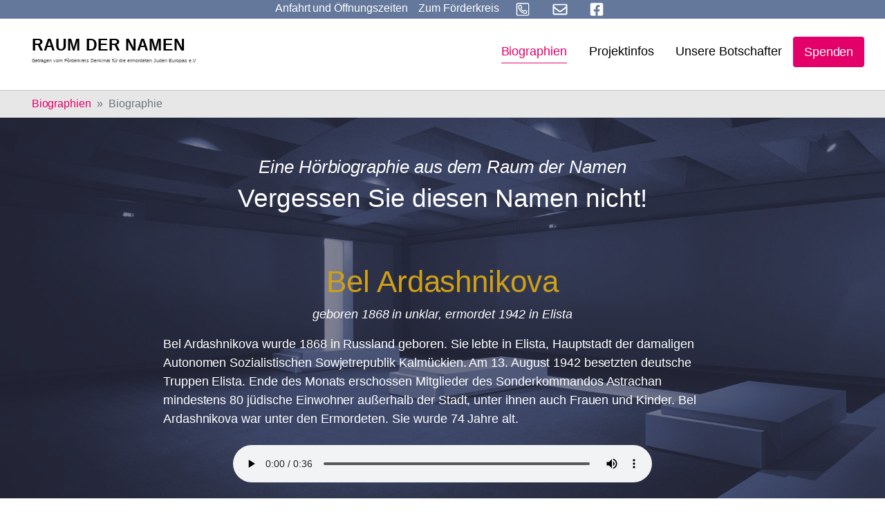

--- FILE ---
content_type: text/html; charset=utf-8
request_url: https://www.holocaust-denkmal-berlin.de/raum-der-namen/biographien/biographie/4261
body_size: 10952
content:
<!DOCTYPE html>
<html dir="ltr" lang="de_DE">
<head>

<meta charset="utf-8">
<!-- 
	Based on the TYPO3 Bootstrap Package by Benjamin Kott - https://www.bootstrap-package.com/

	This website is powered by TYPO3 - inspiring people to share!
	TYPO3 is a free open source Content Management Framework initially created by Kasper Skaarhoj and licensed under GNU/GPL.
	TYPO3 is copyright 1998-2026 of Kasper Skaarhoj. Extensions are copyright of their respective owners.
	Information and contribution at https://typo3.org/
-->


<link rel="shortcut icon" href="/typo3conf/ext/smart_site/Resources/Public/Icons/favicon.ico" type="image/vnd.microsoft.icon">
<title>Bel Ardashnikova geboren 1868 in unklar, ermordet 1942 in Elista - Raum der Namen</title>
<meta http-equiv="x-ua-compatible" content="IE=edge" />
<meta name="generator" content="TYPO3 CMS" />
<meta name="viewport" content="width=device-width, initial-scale=1, minimum-scale=1" />
<meta name="robots" content="index,follow" />
<meta name="twitter:card" content="summary" />
<meta name="apple-mobile-web-app-capable" content="no" />
<meta name="google" content="notranslate" />

<link rel="stylesheet" type="text/css" href="/typo3temp/assets/compressed/bootstrappackageicon.min-5aa283dde22c799ac410856d7c2112dd.css?1723893708" media="all">
<link rel="stylesheet" type="text/css" href="/typo3temp/assets/compressed/theme-3ba60cc0c6a492d8e17efd910a52f6f3ad31bba3627f45382fc11134deb09192-d9e33edb858a1af5c53234f8c0a82628.css?1723893708" media="all">


<script src="/typo3temp/assets/compressed/modernizr.min-e588d9e3cc22bde7aa19382052e38d68.js?1723893708" type="text/javascript" async="async"></script>
<script src="/typo3temp/assets/compressed/vue.min-2266170d9d57065525fb16b361087b54.js?1723893708" type="text/javascript"></script>
<script src="/typo3temp/assets/compressed/autocomplete.min-9c319e604fc9c6d999304718e9436cb0.js?1723893708" type="text/javascript"></script>

<script type="text/javascript">
/*<![CDATA[*/
/*TS_inlineJS*/

			  var _paq = window._paq = window._paq || [];
			  /* tracker methods like "setCustomDimension" should be called before "trackPageView" */
              _paq.push(['disableCookies']);
			  _paq.push(['trackPageView']);
			  _paq.push(['enableLinkTracking']);
			  (function() {
			    var u="//www.holocaust-denkmal-berlin.de/matomo/";
			    _paq.push(['setTrackerUrl', u+'matomo.php']);
			    _paq.push(['setSiteId', '1']);
			    var d=document, g=d.createElement('script'), s=d.getElementsByTagName('script')[0];
			    g.type='text/javascript'; g.async=true; g.src=u+'matomo.js'; s.parentNode.insertBefore(g,s);
			  })();


/*]]>*/
</script>

<link rel="canonical" href="https://www.holocaust-denkmal-berlin.de/raum-der-namen/biographien/biographie/4261"/>
</head>
<body id="p625" class="page-625 pagelevel-2 language-0 backendlayout-biographien layout-default">

<div id="top"></div><div class="body-bg body-bg-top"><a class="sr-only sr-only-focusable" href="#page-content"><span>Skip to main content</span></a><div class="page-background-image default none" aria-hidden="true"></div><style>
        .page-background-image {
            position: fixed;
            width: 100%;
            height: 100%;
            background-image: url("/fileadmin/Background/raum-der-namen-ret-col.jpg");
            background-size: cover;
            z-index: -1;
            top: 0;
        }
/*
        .page-background-image.background-blurred {
            filter: blur(4px);
            -webkit-filter: blur(4px);
        }
*/
    </style><div class="smartsite-metamenu"><ul class="metamenu-nav d-flex list-unstyled"><li class="metamenu-item"><a href="#c5049" id="metamenu-item-anfahrt" class="metamenu-link" title="Anfahrt und Öffnungszeiten"><span class="metamenu-link-text">Anfahrt und Öffnungszeiten</span></a></li><li class="metamenu-item"><a href="/" id="metamenu-item-628" class="metamenu-link  " title="Zum Förderkreis"><span class="metamenu-link-text">Zum Förderkreis</span></a></li><li class="metamenu-item"><a href="tel:+493028045960" id="metamenu-item-644" class="metamenu-link  " title="Anrufen"><span class="nav-link-icon"><svg xmlns="http://www.w3.org/2000/svg" viewBox="0 0 448 512" width="38" height="27"><path d="M400 32H48A48 48 0 0 0 0 80v352a48 48 0 0 0 48 48h352a48 48 0 0 0 48-48V80a48 48 0 0 0-48-48zm16 400a16 16 0 0 1-16 16H48a16 16 0 0 1-16-16V80a16 16 0 0 1 16-16h352a16 16 0 0 1 16 16zm-49.89-131.12l-63-27a29.63 29.63 0 0 0-34.45 8.43l-19.74 24.13c-26.82-14.79-60.59-48.56-75.38-75.38l24.13-19.74a29.65 29.65 0 0 0 8.44-34.45l-27-63C174.89 104 162.75 96 152 96a35.39 35.39 0 0 0-6.65.76l-58.5 13.49A29.37 29.37 0 0 0 64 139c0 153.18 124 277 277 277a29.35 29.35 0 0 0 28.74-22.87l13.5-58.5a29.49 29.49 0 0 0-17.13-33.75zM339 384C205.06 382.93 97.06 274.69 96 141l54.51-12.58L176 187.75l-42.29 34.61c29.79 63.48 62.08 94.93 124 124L292.24 304l59.35 25.43z"/></svg></span></a></li><li class="metamenu-item"><a href="mailto:info@holocaust-denkmal-berlin.de" id="metamenu-item-643" class="metamenu-link  " title="E-Mail"><span class="nav-link-icon"><svg xmlns="http://www.w3.org/2000/svg" viewBox="0 0 512 512" width="38" height="27"><path d="M464 64H48C21.49 64 0 85.49 0 112v288c0 26.51 21.49 48 48 48h416c26.51 0 48-21.49 48-48V112c0-26.51-21.49-48-48-48zm0 48v40.805c-22.422 18.259-58.168 46.651-134.587 106.49-16.841 13.247-50.201 45.072-73.413 44.701-23.208.375-56.579-31.459-73.413-44.701C106.18 199.465 70.425 171.067 48 152.805V112h416zM48 400V214.398c22.914 18.251 55.409 43.862 104.938 82.646 21.857 17.205 60.134 55.186 103.062 54.955 42.717.231 80.509-37.199 103.053-54.947 49.528-38.783 82.032-64.401 104.947-82.653V400H48z"/></svg></span></a></li><li class="metamenu-item"><a href="https://www.facebook.com/Holocaust-Denkmal-Berlin-140074052672557/" id="metamenu-item-641" class="metamenu-link  " target="_blank" title="Facebook"><span class="nav-link-icon"><svg xmlns="http://www.w3.org/2000/svg" viewBox="0 0 448 512" width="38" height="27"><path d="M400 32H48A48 48 0 0 0 0 80v352a48 48 0 0 0 48 48h137.25V327.69h-63V256h63v-54.64c0-62.15 37-96.48 93.67-96.48 27.14 0 55.52 4.84 55.52 4.84v61h-31.27c-30.81 0-40.42 19.12-40.42 38.73V256h68.78l-11 71.69h-57.78V480H400a48 48 0 0 0 48-48V80a48 48 0 0 0-48-48z"/></svg></span></a></li></ul></div><header id="page-header" class="bp-page-header navbar navbar-mainnavigation navbar-default navbar-has-image navbar-top navbar-fixed-top"><div class="container"><a class="navbar-brand navbar-brand-image" title="Förderkreis Holocaust Denkmal Berlin" href="/raum-der-namen"><img class="navbar-brand-logo-normal" src="/typo3conf/ext/smart_site/Resources/Public/Images/raum-der-namen.svg" alt="Förderkreis Holocaust Denkmal Berlin" height="52" width="192"></a><button class="navbar-toggler collapsed" type="button" data-toggle="collapse" data-target="#mainnavigation" aria-expanded="false" aria-label="Toggle navigation"><span class="navbar-toggler-icon"></span></button><nav id="mainnavigation" class="collapse navbar-collapse"><ul class="navbar-nav"><li class="nav-item active"><a href="/raum-der-namen/biographien" id="nav-item-624" class="nav-link " title="Biographien"><span class="nav-link-text">Biographien</span></a></li><li class="nav-item dropdown dropdown-hover"><a href="/raum-der-namen/projektinfos/der-raum-der-namen" id="nav-item-629" class="nav-link dropdown-toggle " title="Projektinfos" aria-haspopup="true" aria-expanded="false"><span class="nav-link-text">Projektinfos</span></a><ul class="dropdown-menu dropdown-menu-right" aria-labelledby="nav-item-629"><li><a href="/raum-der-namen/projektinfos/der-raum-der-namen" class="dropdown-item" title="Der &quot;Raum der Namen&quot;"><span class="dropdown-text">Der &quot;Raum der Namen&quot;</span></a></li><li><a href="/raum-der-namen/projektinfos/kampagne" class="dropdown-item" title="Kampagne"><span class="dropdown-text">Kampagne</span></a></li><li><a href="/raum-der-namen/projektinfos/spendendinner-raum-der-namen/charity-dinner-2025" class="dropdown-item" title="Spendendinner Raum der Namen"><span class="dropdown-text">Spendendinner Raum der Namen</span></a></li><li><a href="/raum-der-namen/projektinfos/galerie/fotos-der-baustelle" class="dropdown-item" title="Galerie"><span class="dropdown-text">Galerie</span></a></li><li><a href="/raum-der-namen/projektinfos/fuehrungen" class="dropdown-item" title="Führungen"><span class="dropdown-text">Führungen</span></a></li><li><a href="/raum-der-namen/projektinfos/kooperationen" class="dropdown-item" title="Kooperationen"><span class="dropdown-text">Kooperationen</span></a></li></ul></li><li class="nav-item"><a href="/raum-der-namen/die-botschafter-raum-der-namen" id="nav-item-148" class="nav-link " title="Unsere Botschafter"><span class="nav-link-text">Unsere Botschafter</span></a></li><li class="nav-item"><a href="/raum-der-namen/spenden" id="nav-item-127" class="nav-link " title="Spenden"><span class="nav-link-text">Spenden</span></a></li></ul></nav><div class="footer-sociallinks"><div class="sociallinks"><ul class="sociallinks-list"></ul></div></div></div></header><nav class="breadcrumb-section" aria-label="Breadcrumb"><div class="container"><p class="sr-only" id="breadcrumb">You are here:</p><ol class="breadcrumb"><li class="breadcrumb-item"><a class="breadcrumb-link" href="/raum-der-namen/biographien" title="Biographien"><span class="breadcrumb-text">Biographien</span></a></li><li class="breadcrumb-item active" aria-current="page"><span class="breadcrumb-text">Biographie</span></li></ol></div></nav><div id="page-content" class="bp-page-content main-section"><!--TYPO3SEARCH_begin--><div class="section section-default page-biographien"><div id="c5039" class="frame frame-default frame-type-text frame-layout-0 frame-background-none frame-no-backgroundimage frame-space-before-none frame-space-after-none"><div class="frame-container"><div class="frame-inner"><header class="frame-header"><h3 class="h4 skyline text-center">Eine Hörbiographie aus dem Raum der Namen</h3><h2 class="element-header text-center"><span>Vergessen Sie diesen Namen nicht!</span></h2></header></div></div></div><div id="c5021" class="frame frame-indent frame-type-list frame-layout-0 frame-background-none frame-no-backgroundimage frame-space-before-none frame-space-after-none"><div class="frame-container"><div class="frame-inner"><div class="tx-rdn"><h1 class="text-center text-yellow">Bel Ardashnikova</h1><p class="text-center"><i> 
			geboren 1868 in unklar,
			ermordet 1942 in Elista
		</i></p><p>Bel Ardashnikova wurde 1868 in Russland geboren. Sie lebte in Elista, Hauptstadt der damaligen Autonomen Sozialistischen Sowjetrepublik Kalmückien. Am 13. August 1942 besetzten deutsche Truppen Elista. Ende des Monats erschossen Mitglieder des Sonderkommandos Astrachan mindestens 80 jüdische Einwohner außerhalb der Stadt, unter ihnen auch Frauen und Kinder. Bel Ardashnikova war unter den Ermordeten. Sie wurde 74 Jahre alt.  </p><div class="details-audio text-center mt-4"><audio class="w-75" controls preload="auto"><source src="https://audio.holocaust-denkmal-berlin.de/Audio/4261D_Bel_Ardashnikova.mp3" type="audio/mpeg">
                Your browser does not support the audio element.
            </audio></div><hr mt-4 mb-4><p lang="en" class="bio-en mt-4 mb-4">Bel Ardashnikova was born in 1868 in Russia. She lived in Elista, which was then capital of the Kalmyck autonomous oblast within the Sowjet Republic. On August 13, 1942 German troops occupied Elista. At the end of the month, members of the SS Special Commando Astrachan murdered at least 80 Jewish inhabitants outside the town, including the women and children. Bel Ardashnikova was one of the victims. She was 74 years old.   </p><div lang="en" class="details-audio text-center mt-4 mb-4"><audio class="w-75" controls preload="auto"><source src="https://audio.holocaust-denkmal-berlin.de/Audio/4261E_Bel_Ardashnikova.mp3" type="audio/mpeg">
                Your browser does not support the audio element.
            </audio></div><hr mt-4 mb-4><div class="text-center mt-4"><a class="p-2" href="/raum-der-namen/biographien/biographie/4260">&larr; Judith Jucker</a> | 
			<a class="p-2" href="/raum-der-namen/biographien">Übersicht</a> | 
			<a class="p-2" href="/raum-der-namen/biographien/biographie/4262">Naum Bessmertniy &rarr;</a></div></div></div></div></div></div><!--TYPO3SEARCH_end--></div><footer id="page-footer" class="bp-page-footer"><section class="section footer-section footer-section-cta"><div id="c5049" class="frame frame-full-container-width frame-type-card_group frame-layout-0 frame-background-secondary frame-no-backgroundimage frame-space-before-none frame-space-after-none"><div class="frame-container"><div class="frame-inner"><header class="frame-header"><h2 class="element-header text-center"><span>Besuchen Sie das Denkmal und den Raum der Namen!</span></h2></header><div class="card-group-element card-group-element-align-center card-group-element-columns-2"><div class="card-group-element-item"><div class="card"><div class="card-img-top"><picture><source data-variant="default" data-maxwidth="538" media="(min-width: 1200px)" srcset="/fileadmin/_processed_/2/d/csm_dasteam_rdn1_01_5ce24c0edd.jpg 1x"><source data-variant="large" data-maxwidth="448" media="(min-width: 992px)" srcset="/fileadmin/_migrated/pics/dasteam_rdn1_01.jpg 1x"><source data-variant="medium" data-maxwidth="328" media="(min-width: 768px)" srcset="/fileadmin/_processed_/2/d/csm_dasteam_rdn1_01_4e73f537d7.jpg 1x"><source data-variant="small" data-maxwidth="238" media="(min-width: 576px)" srcset="/fileadmin/_processed_/2/d/csm_dasteam_rdn1_01_80dd0e7ee7.jpg 1x"><source data-variant="extrasmall" data-maxwidth="372"  srcset="/fileadmin/_processed_/2/d/csm_dasteam_rdn1_01_ae4bc0cc4a.jpg 1x"><img loading="lazy" src="/fileadmin/_processed_/2/d/csm_dasteam_rdn1_01_5ce24c0edd.jpg" width="344" height="193" intrinsicsize="344x193" title="" alt=""></picture></div><div class="card-body"><h3 class="card-title">
                                

    
            
                                    Ausstellung im &quot;Ort der Information&quot; unterhalb des Stelenfeldes
                                
        


                            </h3><p>Das Denkmal wird durch eine Dauerausstellung &nbsp;im „<a href="/das-denkmal/ort-der-information">Ort der Information</a>“ ergänzt, den der Architekt in der südöstlichen Ecke des Stelenfelds unterirdisch angelegt hat. Dieser barrierefreie über zwei Treppen und einen Fahrstuhl erreichbare Bau mit seiner beeindruckenden Architektur und eigenständigen Formensprache gibt in mehreren z. T. mit Tageslicht beleuchteten Räumen auf ca. 800 Quadratmetern Präsentationsfläche die notwendige Aufklärung über die Entrechtung, Verfolgung und Ermordung der Juden Europas, die zu ehrenden Opfer und die authentischen Stätten ihrer Ermordung. <strong>Der Raum der Namen ist der dritte Raum der Dauerausstellung.</strong></p><hr><p><strong>Auf Anfrage:</strong>&nbsp;<strong><a href="/raum-der-namen/projektinfos/fuehrungen">Führungen</a></strong>&nbsp;erfolgen durch Mitglieder des Förderkreises.<br> Anfragen bitte per E-Mail an:&nbsp;<a href="mailto:info@holocaust-denkmal-berlin.de">info@holocaust-denkmal-berlin.de</a>&nbsp;oder&nbsp;Telefon:&nbsp;<a href="tel:+493028045960" title="Anrufen">+49 (0)30 28 04 59-60</a></p></div></div></div><div class="card-group-element-item"><div class="card"><div class="card-body"><h3 class="card-title">
                                

    
            
                                    Öffnungszeiten &amp; Anfahrt
                                
        


                            </h3><p></p><div class="well"><p><span style="font-size:11pt"><span style="font-family:Aptos"><strong>+ + +</strong></span></span><strong><font style="vertical-align:inherit"><font style="vertical-align:inherit">Bitte beachten Sie: Aufgrund von Sanierungsarbeiten wird die Ausstellung unter dem Stelenfeld vom 12. Januar 2026 bis einschließlich 30. April 2026 geschlossen sein.&nbsp;</font></font></strong><span style="font-size:11pt"><span style="font-family:Aptos"><strong>+ + +</strong><br><i><strong>&nbsp; &nbsp; &nbsp; &nbsp; &nbsp; &nbsp; &nbsp; &nbsp; &nbsp; &nbsp; &nbsp; &nbsp; &nbsp; &nbsp; &nbsp; &nbsp; &nbsp; &nbsp;</strong></i></span></span></p><p></p><p><strong><font style="vertical-align:inherit"><font style="vertical-align:inherit">+++ &nbsp;Besuchen</font></font><font style="vertical-align:inherit"><font style="vertical-align:inherit">&nbsp;Sie auch den&nbsp; </font></font><a href="/raum-der-namen"><strong><font style="vertical-align:inherit"><font style="vertical-align:inherit">digitalen Raum der Namen</font></font></strong></a><font style="vertical-align:inherit"><font style="vertical-align:inherit">&nbsp;+++</font></font></strong></p></div><p></p><table class="table"><tbody><tr><td><strong><font style="vertical-align: inherit;"><font style="vertical-align: inherit;">Ort:</font></font></strong></td><td><font style="vertical-align: inherit;"><font style="vertical-align: inherit;">Cora-Berliner-Straße 1, 10117 Berlin. </font></font><em><font style="vertical-align: inherit;"><font style="vertical-align: inherit;">Anfahrt auf </font></font><a href="https://www.berlin.de/stadtplan/?ADR_ZIP=10117&amp;ADR_STREET=Cora-Berliner-Stra%C3%9Fe&amp;ADR_HOUSE=1&amp;ADR_INFO=Holocaust-Mahnmal&amp;ADR_LOCATION=52.514%2C13.3798" title="Raum der Namen auf Stadtplan Berlin.de" target="_blank"><font style="vertical-align: inherit;"><font style="vertical-align: inherit;">Stadtplan Berlin</font></font></a><font style="vertical-align: inherit;"><font style="vertical-align: inherit;"> oder&nbsp; </font></font><a href="https://goo.gl/maps/P1qArkofnGvbF2py5" title="Anfahrt zum Raum der Namen" target="_blank"><font style="vertical-align: inherit;"><font style="vertical-align: inherit;">Google Maps</font></font></a><font style="vertical-align: inherit;"><font style="vertical-align: inherit;"> &nbsp;ansehen.</font></font></em></td></tr><tr><td><strong><font style="vertical-align: inherit;"><font style="vertical-align: inherit;">Eintritt:</font></font></strong></td><td><font style="vertical-align: inherit;"><font style="vertical-align: inherit;">Frei</font></font></td></tr><tr><td><strong><font style="vertical-align: inherit;"><font style="vertical-align: inherit;">Öffnungszeit Stelenfeld:</font></font></strong></td><td><font style="vertical-align: inherit;"><font style="vertical-align: inherit;">Das Stelenfeld ist täglich 24 h zugänglich</font></font></td></tr><tr><td><strong><font style="vertical-align: inherit;"><font style="vertical-align: inherit;">Öffnungszeiten Dauerausstellung April - Oktober:</font></font></strong></td><td><font style="vertical-align: inherit;"><font style="vertical-align: inherit;"><strong>Dienstag bis Sonntag von 10 - 18 Uhr,</strong> letzter Einlass: Letzter Einlass 45 Minuten vor Schließung, Montags geschlossen</font></font><p>&nbsp;</p></td></tr><tr><td><strong><font style="vertical-align: inherit;"><font style="vertical-align: inherit;">Öffnungszeiten Dauerausstellung Nov. - März:</font></font></strong></td><td><font style="vertical-align: inherit;"><font style="vertical-align: inherit;">Dienstag bis Sonntag von 10 - 18 Uhr, letzter Einlass: 45 Minuten vor Schließung Uhr, Montags geschlossen</font></font></td></tr><tr><td><strong><font style="vertical-align: inherit;"><font style="vertical-align: inherit;">Öffnungszeiten Dauerausstellung und Feiertage:</font></font></strong></td><td><font style="vertical-align: inherit;"><font style="vertical-align: inherit;">Geschlossen vom&nbsp; </font></font><strong><font style="vertical-align: inherit;"><font style="vertical-align: inherit;">24. - 26. Dezember</font></font></strong><font style="vertical-align: inherit;"><font style="vertical-align: inherit;"> &nbsp;und am </font></font><strong><font style="vertical-align: inherit;"><font style="vertical-align: inherit;">31. Dezember</font></font></strong><font style="vertical-align: inherit;"><font style="vertical-align: inherit;"> &nbsp;ab 16 Uhr.&nbsp;</font></font><strong><font style="vertical-align: inherit;"><font style="vertical-align: inherit;">An allen anderen Feiertagen ist geöffnet</font></font></strong><font style="vertical-align: inherit;"><font style="vertical-align: inherit;"> , einschließlich Ostermontag, Pfingstmontag und dem 1. Mai</font></font></td></tr></tbody></table></div></div></div></div></div></div></div><div id="c5051" class="frame frame-default frame-type-text frame-layout-0 frame-background-primary frame-no-backgroundimage frame-space-before-none frame-space-after-none"><div class="frame-container"><div class="frame-inner"><header class="frame-header"><h3 class="h4 skyline text-center">Unterstützen Sie die Arbeit des Förderkreises durch Ihre Spende</h3><h2 class="element-header text-center"><span>Nie aufhören anzufangen. Ein Zeichen setzen gegen Rechts!</span></h2></header><p class="text-center">Der Förderkreis „Denkmal für die ermordeten Juden Europas e.V.“ bekämpft Antisemitismus, Rechtsradikalismus und Fremdenfeindlichkeit; er setzt sich ein für die Einhaltung der Menschenrechte, der Demokratie und Freiheit und der Völkerverständigung.</p><p class="text-center">Setzen auch Sie ein Zeichen gegen Rechts! Jede Spende trägt dazu bei, dass unsere Arbeit fortgesetzt werden kann. Besonders junge Menschen wollen wir erreichen.</p><div class="container-button text-center"><a href="/spenden" class="btn btn-secondary btn-lg">
        Ich will ein Zeichen setzen
    </a></div></div></div></div><div id="c5134" class="frame frame-default frame-type-shortcut frame-layout-0 frame-background-none frame-no-backgroundimage frame-space-before-none frame-space-after-none"><div class="frame-container"><div class="frame-inner"><div id="c5029" class="frame frame-default frame-type-carousel_small frame-layout-0 frame-background-light frame-no-backgroundimage frame-space-before-none frame-space-after-none"><div class="frame-container"><div class="frame-inner"><div id="carousel-5029" class="carousel carousel-small carousel-fade slide" data-interval="4000" data-wrap="true" data-ride="carousel"><div class="carousel-inner"><div class="item active carousel-item carousel-item-type carousel-item-type-testimonial" data-itemno="0" style=""><div class="carousel-content"><a href="/raum-der-namen/die-botschafter-raum-der-namen#c557" draggable="false"><div class="carousel-testimonial-wrapper"><div class="carousel-testimonial-image"><picture><source data-variant="default" data-maxwidth="1100" media="(min-width: 1200px)" srcset="/fileadmin/_processed_/9/2/csm_anne-will_8b7b1f192c.jpg 1x"><source data-variant="large" data-maxwidth="920" media="(min-width: 992px)" srcset="/fileadmin/Botschafter/anne-will.jpg 1x"><source data-variant="medium" data-maxwidth="680" media="(min-width: 768px)" srcset="/fileadmin/Botschafter/anne-will.jpg 1x"><source data-variant="small" data-maxwidth="500" media="(min-width: 576px)" srcset="/fileadmin/Botschafter/anne-will.jpg 1x"><source data-variant="extrasmall" data-maxwidth="374"  srcset="/fileadmin/Botschafter/anne-will.jpg 1x"><img loading="lazy" src="/fileadmin/_processed_/9/2/csm_anne-will_8b7b1f192c.jpg" width="292" height="292" intrinsicsize="292x292" title="" alt=""></picture></div><div class="carousel-testimonial-text" ><h4 class="text-center">“Wer je den Raum der Namen betreten hat, wird ihn nicht wieder vergessen.”</h4><p class="text-center"><strong>Anne Will</strong><br><small>Moderatorin</small></p></div></div></a></div></div><div class="item carousel-item carousel-item-type carousel-item-type-testimonial" data-itemno="1" style=""><div class="carousel-content"><a href="/raum-der-namen/die-botschafter-raum-der-namen#c518" draggable="false"><div class="carousel-testimonial-wrapper"><div class="carousel-testimonial-image"><picture><source data-variant="default" data-maxwidth="1100" media="(min-width: 1200px)" srcset="/fileadmin/Botschafter/1x1/FOR_IrisBerben.jpg 1x"><source data-variant="large" data-maxwidth="920" media="(min-width: 992px)" srcset="/fileadmin/Botschafter/1x1/FOR_IrisBerben.jpg 1x"><source data-variant="medium" data-maxwidth="680" media="(min-width: 768px)" srcset="/fileadmin/Botschafter/1x1/FOR_IrisBerben.jpg 1x"><source data-variant="small" data-maxwidth="500" media="(min-width: 576px)" srcset="/fileadmin/Botschafter/1x1/FOR_IrisBerben.jpg 1x"><source data-variant="extrasmall" data-maxwidth="374"  srcset="/fileadmin/Botschafter/1x1/FOR_IrisBerben.jpg 1x"><img loading="lazy" src="/fileadmin/Botschafter/1x1/FOR_IrisBerben.jpg" width="298" height="300" intrinsicsize="298x300" title="" alt=""></picture></div><div class="carousel-testimonial-text" ><h4 class="text-center">“Ich bin Botschafterin für den&nbsp;Raum der Namen&nbsp;im Holocaust-Denkmal, weil jeder Mensch ein Recht hat auf seine Lebensgeschichte.”</h4><p class="text-center"><strong>Iris Berben</strong><br><small>Schauspielerin</small></p></div></div></a></div></div><div class="item carousel-item carousel-item-type carousel-item-type-testimonial" data-itemno="2" style=""><div class="carousel-content"><a href="/raum-der-namen/die-botschafter-raum-der-namen#c1434" draggable="false"><div class="carousel-testimonial-wrapper"><div class="carousel-testimonial-image"><picture><source data-variant="default" data-maxwidth="1100" media="(min-width: 1200px)" srcset="/fileadmin/Botschafter/1x1/Michael_Verhoeven.jpg 1x"><source data-variant="large" data-maxwidth="920" media="(min-width: 992px)" srcset="/fileadmin/Botschafter/1x1/Michael_Verhoeven.jpg 1x"><source data-variant="medium" data-maxwidth="680" media="(min-width: 768px)" srcset="/fileadmin/Botschafter/1x1/Michael_Verhoeven.jpg 1x"><source data-variant="small" data-maxwidth="500" media="(min-width: 576px)" srcset="/fileadmin/Botschafter/1x1/Michael_Verhoeven.jpg 1x"><source data-variant="extrasmall" data-maxwidth="374"  srcset="/fileadmin/Botschafter/1x1/Michael_Verhoeven.jpg 1x"><img loading="lazy" src="/fileadmin/Botschafter/1x1/Michael_Verhoeven.jpg" width="255" height="256" intrinsicsize="255x256" title="" alt=""></picture></div><div class="carousel-testimonial-text" ><h4 class="text-center">“Im&nbsp;Raum der Namen&nbsp;wollen wir ihnen das Mindeste geben, das wir ihnen ganz einfach schulden: dieses Zeichen, dass sie nicht vergessen sind!”</h4><p class="text-center"><strong>Michael Verhoeven</strong><br><small>Regisseur</small></p></div></div></a></div></div><div class="item carousel-item carousel-item-type carousel-item-type-testimonial" data-itemno="3" style=""><div class="carousel-content"><a href="/raum-der-namen/die-botschafter-raum-der-namen#c1438" draggable="false"><div class="carousel-testimonial-wrapper"><div class="carousel-testimonial-image"><picture><source data-variant="default" data-maxwidth="1100" media="(min-width: 1200px)" srcset="/fileadmin/Botschafter/1x1/Prof_Dr_Peter_Raue.jpg 1x"><source data-variant="large" data-maxwidth="920" media="(min-width: 992px)" srcset="/fileadmin/Botschafter/1x1/Prof_Dr_Peter_Raue.jpg 1x"><source data-variant="medium" data-maxwidth="680" media="(min-width: 768px)" srcset="/fileadmin/Botschafter/1x1/Prof_Dr_Peter_Raue.jpg 1x"><source data-variant="small" data-maxwidth="500" media="(min-width: 576px)" srcset="/fileadmin/Botschafter/1x1/Prof_Dr_Peter_Raue.jpg 1x"><source data-variant="extrasmall" data-maxwidth="374"  srcset="/fileadmin/Botschafter/1x1/Prof_Dr_Peter_Raue.jpg 1x"><img loading="lazy" src="/fileadmin/Botschafter/1x1/Prof_Dr_Peter_Raue.jpg" width="240" height="240" intrinsicsize="240x240" title="" alt=""></picture></div><div class="carousel-testimonial-text" ><h4 class="text-center">“Damit Judith und die Zahllosen, die dasselbe Schicksal erlitten haben, nie in Vergessenheit geraten, werden ihre Stimmen und Schreie im&nbsp;Raum der Namen&nbsp;sichtbar und hörbar.”</h4><p class="text-center"><strong>Prof. Dr. Peter Raue</strong><br><small>Rechtsanwalt</small></p></div></div></a></div></div><div class="item carousel-item carousel-item-type carousel-item-type-testimonial" data-itemno="4" style=""><div class="carousel-content"><a href="/raum-der-namen/die-botschafter-raum-der-namen#c3824" draggable="false"><div class="carousel-testimonial-wrapper"><div class="carousel-testimonial-image"><picture><source data-variant="default" data-maxwidth="1100" media="(min-width: 1200px)" srcset="/fileadmin/Botschafter/1x1/ulrich_matthes.jpg 1x"><source data-variant="large" data-maxwidth="920" media="(min-width: 992px)" srcset="/fileadmin/Botschafter/1x1/ulrich_matthes.jpg 1x"><source data-variant="medium" data-maxwidth="680" media="(min-width: 768px)" srcset="/fileadmin/_processed_/7/3/csm_ulrich_matthes_299b82cbe2.jpg 1x"><source data-variant="small" data-maxwidth="500" media="(min-width: 576px)" srcset="/fileadmin/_processed_/7/3/csm_ulrich_matthes_de3a05391e.jpg 1x"><source data-variant="extrasmall" data-maxwidth="374"  srcset="/fileadmin/_processed_/7/3/csm_ulrich_matthes_8d35d515a4.jpg 1x"><img loading="lazy" src="/fileadmin/Botschafter/1x1/ulrich_matthes.jpg" width="859" height="866" intrinsicsize="859x866" title="" alt=""></picture></div><div class="carousel-testimonial-text" ><h4 class="text-center">“Nur wenn Geschichte erfahrbar wird&nbsp;und wir aus der Geschichte lernen, können wir unsere Gesellschaft positiv prägen.”</h4><p class="text-center"><strong>Ulrich Matthes</strong><br><small>Schauspiel</small></p></div></div></a></div></div><div class="item carousel-item carousel-item-type carousel-item-type-testimonial" data-itemno="5" style=""><div class="carousel-content"><a href="/raum-der-namen/die-botschafter-raum-der-namen#c5103" draggable="false"><div class="carousel-testimonial-wrapper"><div class="carousel-testimonial-image"><picture><source data-variant="default" data-maxwidth="1100" media="(min-width: 1200px)" srcset="/fileadmin/Botschafter/1x1/mo-asumang.jpg 1x"><source data-variant="large" data-maxwidth="920" media="(min-width: 992px)" srcset="/fileadmin/Botschafter/1x1/mo-asumang.jpg 1x"><source data-variant="medium" data-maxwidth="680" media="(min-width: 768px)" srcset="/fileadmin/Botschafter/1x1/mo-asumang.jpg 1x"><source data-variant="small" data-maxwidth="500" media="(min-width: 576px)" srcset="/fileadmin/_processed_/1/1/csm_mo-asumang_90baf5ee1c.jpg 1x"><source data-variant="extrasmall" data-maxwidth="374"  srcset="/fileadmin/_processed_/1/1/csm_mo-asumang_aeaf438abd.jpg 1x"><img loading="lazy" src="/fileadmin/Botschafter/1x1/mo-asumang.jpg" width="507" height="507" intrinsicsize="507x507" title="" alt=""></picture></div><div class="carousel-testimonial-text" ><h4 class="text-center">„Das Böse wagt sich niemals zum Herzen hin.&nbsp;Deshalb ist es wichtig aktuelle und persönliche Erfahrungen mit Antisemitismus und Rassismus mit anderen zu teilen, sich zu öffnen, vielleicht zu weinen, um dann am Ende Herz zu sein.“</h4><p class="text-center"><strong>Mo Asumang</strong><br><small>Regisseurin, Moderatorin und Autorin</small></p></div></div></a></div></div><div class="item carousel-item carousel-item-type carousel-item-type-testimonial" data-itemno="6" style=""><div class="carousel-content"><a href="/raum-der-namen/die-botschafter-raum-der-namen#c3823" draggable="false"><div class="carousel-testimonial-wrapper"><div class="carousel-testimonial-image"><picture><source data-variant="default" data-maxwidth="1100" media="(min-width: 1200px)" srcset="/fileadmin/Botschafter/gerd-wameling.jpg 1x"><source data-variant="large" data-maxwidth="920" media="(min-width: 992px)" srcset="/fileadmin/Botschafter/gerd-wameling.jpg 1x"><source data-variant="medium" data-maxwidth="680" media="(min-width: 768px)" srcset="/fileadmin/Botschafter/gerd-wameling.jpg 1x"><source data-variant="small" data-maxwidth="500" media="(min-width: 576px)" srcset="/fileadmin/Botschafter/gerd-wameling.jpg 1x"><source data-variant="extrasmall" data-maxwidth="374"  srcset="/fileadmin/Botschafter/gerd-wameling.jpg 1x"><img loading="lazy" src="/fileadmin/Botschafter/gerd-wameling.jpg" width="284" height="284" intrinsicsize="284x284" title="" alt=""></picture></div><div class="carousel-testimonial-text" ><h4 class="text-center">“Der Raum der Namen im Holocaust-Denkmal macht die Vergangenheit spürbar. Schmerzhaft.”</h4><p class="text-center"><strong>Gerd Wameling</strong><br><small>Schauspieler</small></p></div></div></a></div></div><div class="item carousel-item carousel-item-type carousel-item-type-testimonial" data-itemno="7" style=""><div class="carousel-backgroundimage-container"><div id="carousel-backgroundimage-5029-17" class="carousel-backgroundimage"><style>#carousel-backgroundimage-5029-17 { background-image: url('/fileadmin/user_upload/Ulli_Zelle_2_Bild_rbb_Oliver_Kroening.jpg'); } @media (min-width: 576px) { #carousel-backgroundimage-5029-17 { background-image: url('/fileadmin/user_upload/Ulli_Zelle_2_Bild_rbb_Oliver_Kroening.jpg'); } } @media (min-width: 768px) { #carousel-backgroundimage-5029-17 { background-image: url('/fileadmin/user_upload/Ulli_Zelle_2_Bild_rbb_Oliver_Kroening.jpg'); } } @media (min-width: 992px) { #carousel-backgroundimage-5029-17 { background-image: url('/fileadmin/user_upload/Ulli_Zelle_2_Bild_rbb_Oliver_Kroening.jpg'); } } @media (min-width: 1200px) { #carousel-backgroundimage-5029-17 { background-image: url('/fileadmin/user_upload/Ulli_Zelle_2_Bild_rbb_Oliver_Kroening.jpg'); } } </style></div></div><div class="carousel-content"><a href="/raum-der-namen/die-botschafter-raum-der-namen" draggable="false"><div class="carousel-testimonial-wrapper"><div class="carousel-testimonial-image"><picture><source data-variant="default" data-maxwidth="1100" media="(min-width: 1200px)" srcset="/fileadmin/user_upload/Ulli_Zelle_2_Bild_rbb_Oliver_Kroening.jpg 1x"><source data-variant="large" data-maxwidth="920" media="(min-width: 992px)" srcset="/fileadmin/user_upload/Ulli_Zelle_2_Bild_rbb_Oliver_Kroening.jpg 1x"><source data-variant="medium" data-maxwidth="680" media="(min-width: 768px)" srcset="/fileadmin/user_upload/Ulli_Zelle_2_Bild_rbb_Oliver_Kroening.jpg 1x"><source data-variant="small" data-maxwidth="500" media="(min-width: 576px)" srcset="/fileadmin/user_upload/Ulli_Zelle_2_Bild_rbb_Oliver_Kroening.jpg 1x"><source data-variant="extrasmall" data-maxwidth="374"  srcset="/fileadmin/user_upload/Ulli_Zelle_2_Bild_rbb_Oliver_Kroening.jpg 1x"><img loading="lazy" src="/fileadmin/user_upload/Ulli_Zelle_2_Bild_rbb_Oliver_Kroening.jpg" width="595" height="546" intrinsicsize="595x546" title="" alt=""></picture></div><div class="carousel-testimonial-text" ><p class="text-center"><strong>Ulli Zelle</strong><br><small>Moderator</small></p></div></div></a></div></div></div><ol class="carousel-indicators"><li data-target="#carousel-5029" data-slide-to="0" class="active"><span>
                    Anne Will
                </span></li><li data-target="#carousel-5029" data-slide-to="1" class=""><span>
                    Iris Berben
                </span></li><li data-target="#carousel-5029" data-slide-to="2" class=""><span>
                    Michael Verhoeven
                </span></li><li data-target="#carousel-5029" data-slide-to="3" class=""><span>
                    Peter Raue
                </span></li><li data-target="#carousel-5029" data-slide-to="4" class=""><span>
                    Ulrich Matthes
                </span></li><li data-target="#carousel-5029" data-slide-to="5" class=""><span>
                    Mo Asumang
                </span></li><li data-target="#carousel-5029" data-slide-to="6" class=""><span>
                    Gerd Wameling
                </span></li><li data-target="#carousel-5029" data-slide-to="7" class=""><span>
                    Ulli Zelle
                </span></li></ol><a data-slide="prev" role="button" class="left carousel-control carousel-control-prev" href="#carousel-5029"><span class="carousel-control-icon carousel-control-prev-icon"></span><span class="sr-only">Previous</span></a><a data-slide="next" role="button" class="right carousel-control carousel-control-next" href="#carousel-5029"><span class="carousel-control-icon carousel-control-next-icon"></span><span class="sr-only">Next</span></a></div></div></div></div></div></div></div></section><section class="section footer-section footer-section-content"><div class="container"><div class="section-row"><div class="section-column footer-section-content-column footer-section-content-column-left pt-4 pb-4"><div id="c5031" class="frame frame-default frame-type-menu_pages frame-layout-0 frame-background-none frame-no-backgroundimage frame-space-before-none frame-space-after-none"><div class="frame-container"><div class="frame-inner"><header class="frame-header"><h5 class="element-header "><span>Der Förderkreis</span></h5></header><ul class="nav flex-column"><li><a href="/der-verein" title="Der Verein">Der Verein</a></li><li><a href="/der-verein/haeufige-fragen/fragen-antworten" title="Häufige Fragen">Häufige Fragen</a></li><li><a href="/kontakt" title="Kontakt">Kontakt</a></li><li><a href="/der-verein/mitglied-werden" title="Mitglied werden">Mitglied werden</a></li><li><a href="/impressum" title="Impressum">Impressum</a></li><li><a href="/datenschutz" title="Datenschutz">Datenschutz</a></li></ul></div></div></div><div id="c5032" class="frame frame-default frame-type-menu_pages frame-layout-0 frame-background-none frame-no-backgroundimage frame-space-before-none frame-space-after-none"><div class="frame-container"><div class="frame-inner"><header class="frame-header"><h5 class="element-header "><span>Ort der Information</span></h5></header><ul class="nav flex-column"><li><a href="/das-denkmal/ort-der-information/raum-der-dimensionen" title="Raum der Dimensionen">Raum der Dimensionen</a></li><li><a href="/das-denkmal/ort-der-information/raum-der-familien" title="Raum der Familien">Raum der Familien</a></li><li><a href="/das-denkmal/ort-der-information/raum-der-namen" title="Raum der Namen">Raum der Namen</a></li><li><a href="/das-denkmal/ort-der-information/raum-der-orte" title="Raum der Orte">Raum der Orte</a></li></ul></div></div></div></div><div class="section-column footer-section-content-column footer-section-content-column-middle pt-4 pb-4"><div id="c5041" class="frame frame-full-container-width frame-type-menu_pages frame-layout-0 frame-background-none frame-no-backgroundimage frame-space-before-none frame-space-after-none"><div class="frame-container"><div class="frame-inner"><header class="frame-header"><h5 class="element-header "><span>Spenden &amp; aktiv werden</span></h5></header><ul class="nav flex-column"><li><a href="/der-verein/mitglied-werden" title="Mitglied werden">Mitglied werden</a></li><li><a href="/spenden" title="Sofort helfen - Online spenden">Sofort helfen - Online spenden</a></li><li><a href="/spenden/testamentarische-verfuegung" title="Testamentarische Verfügung">Testamentarische Verfügung</a></li><li><a href="/spenden/bussgelder" title="Bußgelder">Bußgelder</a></li></ul></div></div></div><div id="c5104" class="frame frame-full-container-width frame-type-text frame-layout-0 frame-background-none frame-no-backgroundimage frame-space-before-none frame-space-after-none"><div class="frame-container"><div class="frame-inner"><header class="frame-header"><h5 class="element-header "><span>Spendenkonto</span></h5></header><p>Förderkreis Denkmal für die ermordeten Juden Europas e.V.<br> Berliner Volksbank eG<br> IBAN/ ISBN: DE 781 009 000 054 564 080 03<br> BIC: BEVODEBB</p></div></div></div><div id="c5093" class="frame frame-full-container-width frame-type-form_formframework frame-layout-0 frame-background-none frame-no-backgroundimage frame-space-before-none frame-space-after-none"><div class="frame-container"><div class="frame-inner"><div class="form-container form-identifier-clvroptin-5093"><form data-ajaxuri="/raum-der-namen/biographien/biographie?no_cache=1&amp;tx_form_formframework%5Bcontroller%5D=FormFrontend&amp;tx_typoscriptrendering%5Bcontext%5D=%7B%22record%22%3A%22tt_content_5093%22%2C%22path%22%3A%22tt_content.form_formframework.20%22%7D&amp;cHash=4310a6d3f3b12565e7f8decc83e842d7" enctype="multipart/form-data" method="post" novalidate="novalidate" id="clvroptin-5093" action="/raum-der-namen/biographien/biographie?tx_form_formframework%5Baction%5D=perform&amp;tx_form_formframework%5Bcontroller%5D=FormFrontend&amp;cHash=dc7c1145351787f147866b901c4a7380#clvroptin-5093"><div><input type="hidden" name="tx_form_formframework[clvroptin-5093][__state]" value="TzozOToiVFlQTzNcQ01TXEZvcm1cRG9tYWluXFJ1bnRpbWVcRm9ybVN0YXRlIjoyOntzOjI1OiIAKgBsYXN0RGlzcGxheWVkUGFnZUluZGV4IjtpOjA7czoxMzoiACoAZm9ybVZhbHVlcyI7YTowOnt9fQ==7423906c02472c2ffc6865bce932be5670603509" /><input type="hidden" name="tx_form_formframework[__trustedProperties]" value="a:1:{s:14:&quot;clvroptin-5093&quot;;a:3:{s:12:&quot;Kds6ecWyn5VM&quot;;i:1;s:5:&quot;email&quot;;i:1;s:13:&quot;__currentPage&quot;;i:1;}}70eb5a663972af61a6ef1af0fdc324a00f0acaed" /></div><div class="clearfix"><a id="c5095"></a><header class="frame-header"><h5 class="element-header "><span>Newsletter</span></h5></header><p>Gerne informieren wir Sie regelmäßig über Neuigkeiten, Veranstaltungen und Events. Bestellen Sie einfach unseren Newsletter:</p></div><input autocomplete="Kds6ecWyn5VM" aria-hidden="true" id="clvroptin-5093-Kds6ecWyn5VM" style="position:absolute; margin:0 0 0 -999em;" tabindex="-1" type="text" name="tx_form_formframework[clvroptin-5093][Kds6ecWyn5VM]" /><div class="form-element form-element-email form-element-type-text form-group"><div class="input"><label for="clvroptin-5093-email">Ihre E-Mail
<span class="required">*</span></label><input required="required" class=" form-control" id="clvroptin-5093-email" type="text" name="tx_form_formframework[clvroptin-5093][email]" value="" /></div></div><div class="clearfix"><a id="c5094"></a><p><small>Ihre Daten werden sicher und verschlüsselt übertragen. Wir verwenden diese ausschliesslich, um Ihnen den Newsletter mit aktuellen Informationen und Veranstaltungshinweisen&nbsp;zuzusenden. Lesen Sie dazu auch unsere <a href="/datenschutz" target="_blank">Hinweise zum Datenschutz</a>. Sie können den Newsletter jederzeit wieder abbestellen.</small></p></div><div class="actions"><nav class="form-navigation"><div class="btn-toolbar" role="toolbar"><div class="btn-group" role="group"><span class="btn-group next submit"><button class="btn btn-primary" type="submit" name="tx_form_formframework[clvroptin-5093][__currentPage]" value="1">
							Anmelden
						</button></span></div></div></nav></div></form></div></div></div></div></div><div class="section-column footer-section-content-column footer-section-content-column-right pt-4 pb-4"><div id="c4682" class="frame frame-default frame-type-text frame-layout-0 frame-background-none frame-no-backgroundimage frame-space-before-none frame-space-after-none"><div class="frame-container"><div class="frame-inner"><header class="frame-header"><h5 class="element-header "><span>Presseanfragen</span></h5></header><p><strong><a href="/aktuelles/presse"><strong>Informationen für die Presse</strong></a></strong></p><p><strong>Aufnahme Presseverteiler</strong><br><a href="mailto:presse@holocaust-denkmal-berlin.de">presse@holocaust-denkmal-berlin.de</a></p><p><strong>Sonstige Anfragen</strong><br> Telefon: <a href="tel:+493028045960" title="Anrufen">+49 (0)30 28 04 59-60</a><br> Fax: +49 (0)30 28 04 59-63<br><a href="mailto:info@holocaust-denkmal-berlin.de">info@holocaust-denkmal-berlin.de</a></p><p><strong>Akkreditierung</strong><br> Förderkreis Denkmal e.V.<br><a href="mailto:presse@holocaust-denkmal-berlin.de">presse@holocaust-denkmal-berlin.de</a></p></div></div></div></div></div></div></section></footer><a class="scroll-top" title="Scroll to top" href="#top"><span class="scroll-top-icon"></span></a></div>
<script src="/typo3temp/assets/compressed/jquery.min-82114f79816d9d564bdc86c04bfa0d36.js?1723893708" type="text/javascript"></script>
<script src="/typo3temp/assets/compressed/popper.min-fa74aae0c444cdfabff06b1fe699f846.js?1723893708" type="text/javascript"></script>
<script src="/typo3temp/assets/compressed/bootstrap.min-f51a64f34a2d97a3a27fda00905998fc.js?1723893708" type="text/javascript"></script>
<script src="/typo3temp/assets/compressed/hammer.min-4508853e189d53c6972eeed6189da79c.js?1723893708" type="text/javascript"></script>
<script src="/typo3temp/assets/compressed/photoswipe.min-b429bf7a82a88f8201b025f3aa14cb96.js?1723893708" type="text/javascript"></script>
<script src="/typo3temp/assets/compressed/photoswipe-ui-default.min-661e2e6d309422bd32c4dcd07bd1a4d5.js?1723893708" type="text/javascript"></script>
<script src="/typo3temp/assets/compressed/bootstrap.accordion.min-cf17a094b2aaba35710a6f37676b9daf.js?1723893708" type="text/javascript"></script>
<script src="/typo3temp/assets/compressed/bootstrap.form.min-49e9d6254d1f8f6513487c69d4370c06.js?1723893708" type="text/javascript"></script>
<script src="/typo3temp/assets/compressed/bootstrap.swipe.min-745a9ffc29568d199164b51c1b9875ee.js?1723893708" type="text/javascript"></script>
<script src="/typo3temp/assets/compressed/bootstrap.popover.min-400ca865e48f046cb9fcc8189a951160.js?1723893708" type="text/javascript"></script>
<script src="/typo3temp/assets/compressed/bootstrap.stickyheader.min-9e2c9d98abfdfa1db6db3cb732ee68d4.js?1723893708" type="text/javascript"></script>
<script src="/typo3temp/assets/compressed/bootstrap.smoothscroll.min-7a0ae209b189e29b848582ff40d1d5f7.js?1723893708" type="text/javascript"></script>
<script src="/typo3temp/assets/compressed/bootstrap.lightbox.min-3f2095f1ffda44a68fd858d98ec6a328.js?1723893708" type="text/javascript"></script>
<script src="/typo3temp/assets/compressed/bootstrap.navbar.min-3029ab55532fb59ac5752d6bd0bb288d.js?1723893708" type="text/javascript"></script>
<script src="/typo3temp/assets/compressed/scripts-991b85cb90f6af177467a531dbac68d3.js?1742795665" type="text/javascript"></script>
<script src="/typo3temp/assets/compressed/jquery.form-c4d1fdb064d4d70879a29460ec299c2b.js?1723893708" type="text/javascript"></script>
<script src="/typo3temp/assets/compressed/rdn-1fe928ab9e3152f299b82e1fbf3cf152.js?1723893708" type="text/javascript"></script>


</body>
</html>